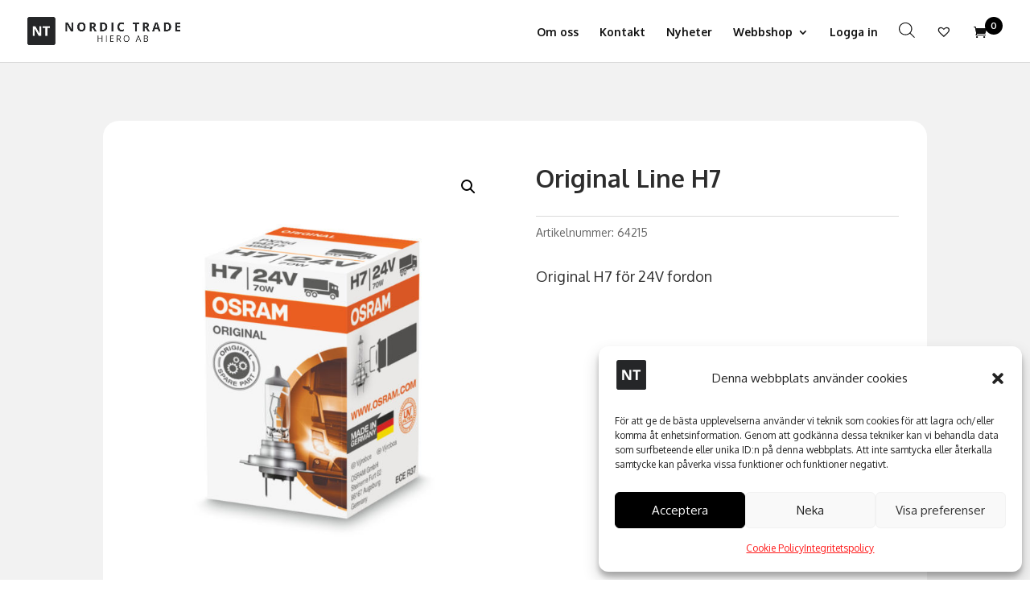

--- FILE ---
content_type: text/css
request_url: https://nordictradehiero.se/wp-content/themes/NordicTradeHiero/style.css?ver=4.27.5
body_size: 140
content:
/* 
Theme Name: Nordic Trade Hiero Divi Child
Theme URI: https://www.insign.se
Description: Divi Child Theme
Author: Insign Webbyrå
Author URI: https://www.insign.se
Template: Divi
Version: 1.0.0
*/  

/*****Add any custom CSS below this line*****/
